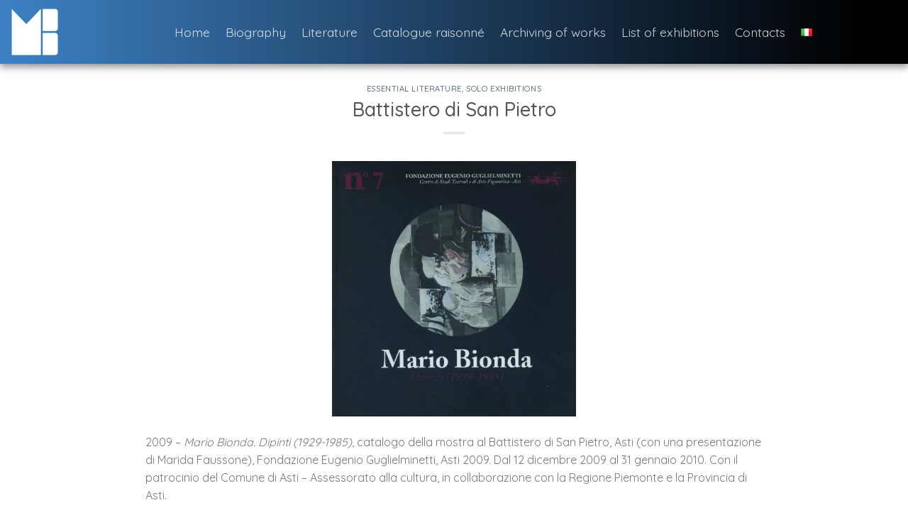

--- FILE ---
content_type: text/css
request_url: https://mariobionda.it/wp-content/themes/flatsome-child/style.css?ver=3.14.3
body_size: 2914
content:
/*
 Theme Name:   Flatsome Child
 Theme URI:            http://flatsome.uxthemes.com/
Author:               UX-Themes
Author URI:           http://www.uxthemes.com/
Description:          Multi-Purpose Responsive WooCommerce Theme
Version:              3.14.3
Requires at least:    5.0.0
Requires PHP:         5.6.20
WC requires at least: 4.0.0
Template: flatsome
License:              http://themeforest.net/licenses
License URI:          http://themeforest.net/licenses
Text Domain:  flatsome-child
*/

.badge{
    display: none!important;
}
body{
    opacity: 0;
    visibility: hidden;
    transition: all 1.5s;
}
body.active{
    opacity: 1;
    visibility: visible;
}

body{padding:0!important;}
html{background-color:#fff!important;}

.banner-mobile.banner{
    background-color: unset!important;
}
.banner-mobile .banner-bg{
   /* border-bottom-left-radius: 65px;
    border-bottom-right-radius: 65px;*/
    box-shadow: 0px 8px 10px rgb(0 0 0 / 80%);
}
/* 
.banner-mobile .text-box{
    width: auto!important;
}
.banner-mobile .text-box-content{
    border-radius: 10px!important;
    padding: 5px!important;
} */
.header,
.header .stuck{
	box-shadow: 0px 5px 10px rgb(0 0 0 / 35%);
}
.mfp-wrap{
    z-index: 10000000;
}
.mfp-content{
    width: 100%!important;
    display: flex;
    flex-flow: column;
    justify-content: center;
    align-items: center;
    background-color: rgba(0, 0, 0, 0.80)!important;
}
.off-canvas .nav > li > a{
    color: #3d81c4!important;
    text-align: center;
    display: block;
    font-size: 1.5em;
    text-transform: capitalize;
    font-weight: 300;
}
.mfp-close{color: #3d81c4!important;}
.nav-sidebar.nav-vertical>li+li{
    border-top: none!important;
}
/* #logo{width: 100px!important;} */
.header-bg-color{
	background: linear-gradient(to left, #000 5%, #3d81c4);
}

.menu-item.active{
	text-decoration: underline;
    text-underline-offset: 5px;
}
.searchandfilter ul li{padding:0!important;}

.searchandfilter .meta-slider{
	max-width:100%!important;
	width:96%!important;
}

.search-filter-reset{
	padding: 12px 15px;
    background: linear-gradient(to left, #000 5%, #3d81c4);
    color: #fff;
		border:1px solid #3d81c4;
    border-radius: 10px;
    margin-top: 5px;
    display: inline-block;
		transition:all .5s;
}
.search-filter-reset:hover{
	color: #3d81c4;
	background:transparent;
	background-color:#fff;
}
.search-results-row,
.catalogo-foto-mario,
.catalogo-filtri-ricerca{
	transform:translateX(0);
	transition: all .5s;
}
.catalogo-filtri-ricerca{
	position:absolute;
	left:0;
}
.catalogo-foto-mario.active{
	transform:translateX(-100%);
}
.catalogo-filtri-ricerca.active,
.search-results-row.active{
	transform:translateX(-50%);
}
.catalogo-filtri-ricerca.active{
	position:fixed;
}

.search-results-row.active{
	position:absolute;
}

.search-results-row{
	  position: fixed;
    top: 0;
    left: 100%;
}

#search-filter-form-1352 label,
#search-filter-form-3738 label,
#search-filter-form-4223 label,
#search-filter-form-4225 label{
	width:100%;
}
.catalogo-height-fix{
	height:100vh;
}
#search-filter-form-1352 h1, 
#search-filter-form-3738 h1, 
#search-filter-form-1352 h2, 
#search-filter-form-3738 h2, 
#search-filter-form-1352 h3, 
#search-filter-form-3738 h3, 
#search-filter-form-1352 h4, 
#search-filter-form-3738 h4, 
#search-filter-form-1352 h5, 
#search-filter-form-3738 h5, 
#search-filter-form-1352 h6,
#search-filter-form-3738 h6,
#search-filter-form-4223 h1, 
#search-filter-form-4225 h1, 
#search-filter-form-4223 h2, 
#search-filter-form-4225 h2, 
#search-filter-form-4223 h3, 
#search-filter-form-4225 h3, 
#search-filter-form-4223 h4, 
#search-filter-form-4225 h4, 
#search-filter-form-4223 h5, 
#search-filter-form-4225 h5, 
#search-filter-form-4223 h6,
#search-filter-form-4225 h6{
	color:#b5b5b5!important;
}
#search-filter-form-1352 select,
#search-filter-form-3738 select,
#search-filter-form-1352 input,
#search-filter-form-3738 input,
#search-filter-form-4223 select,
#search-filter-form-4225 select,
#search-filter-form-4223 input,
#search-filter-form-4225 input{
	border-radius: 10px;
  border: 1px solid #92b0ef;
}
select,
::placeholder{
	color:#b5b5b5;
	opacity:1;
	font-weight:300;
}
:-ms-input-placeholder{
	color:#b5b5b5;
	opacity:1;
	font-weight:300;
}
::-ms-input-placeholder{
	color:#b5b5b5;
	opacity:1;
	font-weight:300;
}

.searchandfilter .noUi-connect{
	background-color: unset;
	background: linear-gradient(to left, #000 5%, #3d81c4 52%);
}
.b-search-filters{
	   background: #fff;
    display: flex;
    flex-flow: column;
    justify-content: center;
}
.b-intro-section-home {
	    height: 100vh;
	width:100%;
    background: linear-gradient(
-45deg, #000 5%, #3d81c4 52%);
    z-index: 10000000;
    position: fixed;
    top: 0;
    left: 0;
}
.b-intro-img-front{
	    position: absolute;
    top: 0;
    clip-path: inset(260px 0px 250px 25px round 3% 0 0 3%);
}

.b-intro-col-left{
	height: 100vh;
}
.b-intro-mask.row-collapse>.col.b-intro-col-left{
	 padding-top: 22px!important;
	padding-right: 22px!important;
	padding-bottom: 22px!important;
	padding-left:  0!important;
} 
.b-intro-col-left .col-inner{
	max-width:100%!important;
}

.b-intro-col-left .col-inner{
	height: 100%;
    border: 1px solid #fff;
    border-top-right-radius: 20px;
    border-bottom-right-radius: 20px;
}

.b-full-height-row{
	/*height:calc(100vh - (90px + 71px));*/
	height:calc(100vh - (90px + 71px));
	min-height:auto!important;
	/*min-height:100vh!important;*/
	overflow:hidden;
}

footer{
	display:none!important;
}
.page-id-3993 footer,
.page-id-4019 footer,
.page-id-16 footer,
.page-id-22 footer{
	display:block!important;
}

.page-id-4026 .b-full-height-row,
.page-id-1184 .b-full-height-row{
	height: calc(100vh - (90px + 71px));
	min-height:auto!important;
	overflow:hidden;
}
.single .entry-image,
.single-gallery .entry-image{
	display: flex;
    justify-content: center;
}
.single .entry-image img,
.single-gallery .entry-image img{
	max-height:50vh;
	width:auto;
}
.single-gallery .entry-divider{display:none;}
article.gallery{justify-content:center!important;}


.overflow-scroll{
	overflow:unset!important;
}
/* .b-full-height,
.b-full-height *{
	height:100%;
} */
.absolute-footer{
	background: linear-gradient(to left,  #3d81c4 14%, #000 30%);
}

.img-fixed .img-inner img{
	   position: fixed;
    top: 0;
    right: 0;
    left: 50%;
    width: 50%;
}
.img-fixed-sx .img-inner img{
	   position: fixed;
    top: 0;
    left: 0;
    right: 50%;
    width: 50%;
}


.img-sfondo.home{
	background: url('https://mariobionda.it/wp-content/uploads/2019/11/Bionda-bio.jpg') 50% 50% no-repeat;
	background-size:cover;
	position: fixed;
    top: 0;
    right: 0;
    height: 100vh;
}
.img-sfondo.biografia{
	background: url('https://mariobionda.it/wp-content/uploads/2021/10/Mario_Bionda_Restyling_2021_Mobile_Biografia_1120x1650_b.png') 70% 50% no-repeat;
	background-size:cover;
    position: fixed;
    top: 0;
    left: 0;
    height: 100vh;
}

.img-sfondo.catalogo{
	background: linear-gradient(to top, rgb(0 0 0 / 80%), rgb(0 0 0 / 80%)), url('https://mariobionda.it/wp-content/uploads/2021/10/Mario_Bionda_Restyling_2021_Mobile_Catalogo_Generale_1120x1650.png')  50% 25% no-repeat;
	background-size:cover;
	 position: fixed;
    top: 0;
    left: 0;
    height: 100vh;
	display:flex;
}
.img-sfondo.catalogo .col-inner {
    display: flex;
    flex-flow: column;
    align-items: center;
    justify-content: center;
}
.catalogo a {
    color: #6d94c4;
    text-decoration: none;
}

.img-sfondo.bibliografia{
    background: url('https://mariobionda.it/wp-content/uploads/2021/10/Mario_Bionda_Restyling_2021_Mobile_Bibliografia_1120x1650.png') 70% 50% no-repeat;
    background-size: cover;
    position: fixed;
    top: 0;
    right: 0;
    height: 100vh;
}

.img-sfondo.esposizioni{
	background: url('https://mariobionda.it/wp-content/uploads/2021/09/img024.jpeg') 70% 50% no-repeat;
	background-size:cover;
	 position: fixed;
    top: 0;
    left: 0;
    height: 100vh;
}

.img-sfondo.archiviazione{
    background: url('https://mariobionda.it/wp-content/uploads/2021/10/Mario_Bionda_Restyling_2021_Mobile_Archiviazione_delle_Opere_1120x1650.jpg') 70% 0% no-repeat;
    background-size: cover;
    position: fixed;
    top: 0;
    right: 0;
    height: 100vh;
}

.img-sfondo.contatti{
    background: url('https://mariobionda.it/wp-content/uploads/2021/10/Mario_Bionda_Restyling_2021_Mobile_Contatti_1120x1650-min.png') 70% 20% no-repeat;
    background-size: cover;
    position: fixed;
    top: 0;
    right: 0;
    height: 100vh;
}

.esposizioni a {
	color:#99b7f7!important;
	transition:all .5s;
}
.esposizioni a:hover{
	color:#3e5689!important;
}
.esposizioni strong{
	position:relative;
}
.esposizioni strong:before{
	    width: 10px;
    height: 10px;
    display: block;
    content: "";
    background-color: #607fc1;
    position: absolute;
    top: 6px;
    left: -18px;
}

.b-full-height{
	height:calc(100vh - (90px + 71px));
}

.b-column-padding-form{
	display: flex;
    align-items: center;
}
.b-column-padding-form .col-inner{
	padding-left:25%!important;
	padding-right:25%!important;
}
.b-column-padding .col-inner{
	padding-left:100px!important;
	padding-right:100px!important;
}

.b-column-boxed{
    border-radius: 15px;
    border: 1px solid #607fc1;
}
.b-contact-form .single-field-group textarea, .b-contact-form .single-field-group input {
    border-radius: 15px;
    height: 33px;
    border: 1px solid #607fc1;
}



.b-contact-form label {
    font-weight: 300;
    font-size: 18px;
    color: #777;
}
.b-btn{
	 background-color: #3d81c4!important;
    color: #fff!important;
    font-weight: 100!important;
    border-radius: 10px!important;
    padding: 5px!important;
    text-transform: none!important;
    font-size: 19px!important;
    font-family: 'Quicksand', sans-serif!important;
}

#submit.b-btn{
	padding:5px 20px!important;
}
.btn-file{
	  position: absolute;
}
.file-upload-bionda{
	height:70px!important;
	display: inline-block!important;
    width: 140px;
}
#file-upload-bionda{
	opacity:0!important;
}

.filename{
	display: inline-block;
    position: absolute;
    padding: 15px;
}

/* #file-upload-bionda:after{
	content: 'Seleziona file';
    display: flex;
    width: 121px;
    height: 100%;
    padding: 3px 5px;
    position: absolute;
    top: 0;
    left: 0;
    background-color: #4b69b0;
    color: #fff;
    text-align: center;
    flex-flow: column;
    align-items: center;
    justify-content: center;
} */
.file-upload-bionda .file-name{
	display:none;
}
/* .file-upload-bionda .filename{
	    margin-left: 100%;
    color: #777777!important;
    display: inline-flex;
    width: 200px;
    height: 100%;
    font-size: 1.5rem;
    flex-flow: column;
    align-items: center;
    justify-content: center;
} */


footer{
	z-index:1;
	/*position:fixed!important;
	bottom:-1px;*/
}
.page-id-4026 footer,
.page-id-1184 footer{
	position:fixed!important;
	bottom:-1px;
}

/*
.absolute-footer .container{
	max-width:100%!important;
	text-align:center;
}
.footer-primary{
	float:none!important;
}


*/
.single-gallery footer{
    position: static!important;
}

.b-custom-fields-wrapper{
    margin-top: 100px;
	max-height: 75vh;
    overflow-y: visible;
}
.b-custom-fields-wrapper .single-field {
    list-style: none;
}
li.single-field ul {
    margin-left: 2em;
}
li.single-field li {
    list-style: circle;
}
li.single-field a:hover {
    color: #5e81cd;
}
#bionda-search-page{
    /* background-color: #3d81c4;
    color: #fff;
    padding: 10px;
    border-radius: 10px; */
}

.b-breadcrumb {
    margin-top: 10px;
}
.b-breadcrumb a {
    font-size: 18px;
}

.container-modal-img {
    display: flex;
    position: fixed;
    height: 100%;
    width: 100%;
    top: 0;
    left: 0;
    background-color: rgb(0 0 0 / 65%);
    justify-content: center;
    align-items: center;
    z-index: 99999;
    /* padding: 15px 0 120px 0; */
}

.container-modal-img span.close{
	width: 35px;
    height: 35px;
    display: block;
    font-size: 20px;
    background-color: #fff;
    border-radius: 100%;
    box-shadow: 0px 5px 10px rgb(0 0 0 / 50%);
    position: absolute;
    top: 10px;
    right: 10px;
	display: flex;
    align-items: center;
    justify-content: center;
    border: 4px solid #446084;
    color: #446084;
    cursor: pointer;
	z-index:999;
}
.container-modal-img span.close i{pointer-events:none;}

.container-img {
    width: 85%;
    text-align: center;
    overflow-y: visible;
    overflow-x: hidden;
    height: 85vh;
}

.container-img img {
    /*max-height: 90vh;*/
}
/*
#search-filter-form-1352{
	height: 60vh;
    overflow-x: hidden;
    padding: 10px;
}
*/

.filter-scrollbar {
    max-height: 75vh;
}
@media screen and (max-width:850px){
    footer{
        position: static!important;
    }
    .b-column-padding .col-inner{
        padding-left:30px!important;
        padding-right:30px!important;
    }
}